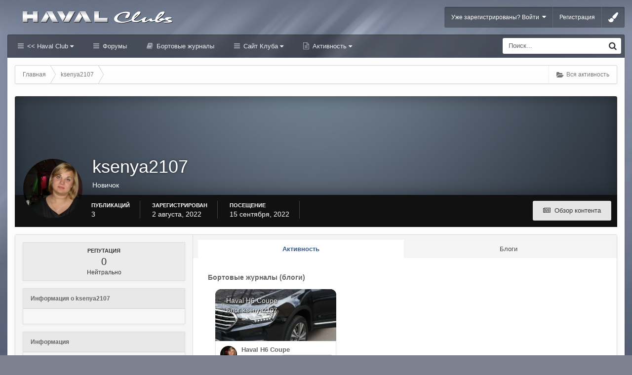

--- FILE ---
content_type: text/html;charset=UTF-8
request_url: https://haval-clubs.ru/profile/10533-ksenya2107/
body_size: 15186
content:
<!DOCTYPE html><html lang="ru-RU" dir="ltr" class="ipsfocus_backgroundPicker"><head><title>ksenya2107 - Хавал Клуб Форум | Haval Club (Хавейл)</title>
<!--[if lt IE 9]>
			<link rel="stylesheet" type="text/css" href="https://haval-clubs.ru/uploads/css_built_10/5e61784858ad3c11f00b5706d12afe52_ie8.css.953e602793d862c611c3eff18b9cddb3.css">
		    <script src="//haval-clubs.ru/applications/core/interface/html5shiv/html5shiv.js"></script>
		<![endif]-->
		
<meta charset="utf-8">

	<meta name="viewport" content="width=device-width, initial-scale=1">


	<meta property="og:image" content="https://haval-clubs.ru/uploads/monthly_2022_02/club_logo-500_22.jpg.ad7ec54d805d177156f1b4632a023344.jpg">


	
		
			
				<meta property="og:site_name" content="Хавал Клуб Форум | Haval Club (Хавейл)">
			
		
	

	
		
			
				<meta property="og:locale" content="ru_RU">
			
		
	

<meta name="theme-color" content="#123456">

<link rel="alternate" type="application/rss+xml" title="Haval Клуб" href="https://haval-clubs.ru/rss/1-haval-klub.xml/" /><link rel="alternate" type="application/rss+xml" title="Блоги Haval Club" href="https://haval-clubs.ru/rss/2-blogi-haval-club.xml/" /><link rel="alternate" type="application/rss+xml" title="Блоги Haval F7" href="https://haval-clubs.ru/rss/3-blogi-haval-f7.xml/" />

		

	<link rel='stylesheet' href='https://haval-clubs.ru/uploads/css_built_10/341e4a57816af3ba440d891ca87450ff_framework.css.71e9c82c3785a26f23f6a4f3a3532335.css?v=1f327904a2' media='all'>

	<link rel='stylesheet' href='https://haval-clubs.ru/uploads/css_built_10/05e81b71abe4f22d6eb8d1a929494829_responsive.css.bef49a4779ece5ff6d2858c70fac037c.css?v=1f327904a2' media='all'>

	<link rel='stylesheet' href='https://haval-clubs.ru/uploads/css_built_10/20446cf2d164adcc029377cb04d43d17_flags.css.59b7d35b4ec00a4fe8d6aba4e4df5abf.css?v=1f327904a2' media='all'>

	<link rel='stylesheet' href='https://haval-clubs.ru/uploads/css_built_10/90eb5adf50a8c640f633d47fd7eb1778_core.css.986b465b1a3e0b4e38e5c793e41c70df.css?v=1f327904a2' media='all'>

	<link rel='stylesheet' href='https://haval-clubs.ru/uploads/css_built_10/5a0da001ccc2200dc5625c3f3934497d_core_responsive.css.f733a66b1ebf7467f95f91e00d4dcfc0.css?v=1f327904a2' media='all'>

	<link rel='stylesheet' href='https://haval-clubs.ru/uploads/css_built_10/ffdbd8340d5c38a97b780eeb2549bc3f_profiles.css.2e416780b4ce561bc67df94ab20d9870.css?v=1f327904a2' media='all'>

	<link rel='stylesheet' href='https://haval-clubs.ru/uploads/css_built_10/f2ef08fd7eaff94a9763df0d2e2aaa1f_streams.css.203ed604c1e805c77f21c50673054705.css?v=1f327904a2' media='all'>

	<link rel='stylesheet' href='https://haval-clubs.ru/uploads/css_built_10/9be4fe0d9dd3ee2160f368f53374cd3f_leaderboard.css.001524d75efd7a60bb4ef52946c2c8f3.css?v=1f327904a2' media='all'>

	<link rel='stylesheet' href='https://haval-clubs.ru/uploads/css_built_10/125515e1b6f230e3adf3a20c594b0cea_profiles_responsive.css.31818b414174ca9dac7d5f63b8d93453.css?v=1f327904a2' media='all'>

	<link rel='stylesheet' href='https://haval-clubs.ru/uploads/css_built_10/1c5774fd2115e828e55b29f2e9ffe285_blog.css.a22f5f9d2033928beacc3bcb4c406aac.css?v=1f327904a2' media='all'>




<link rel='stylesheet' href='https://haval-clubs.ru/uploads/css_built_10/258adbb6e4f3e83cd3b355f84e3fa002_custom.css.313cfaf03d00b9fea8b0400775d45ea8.css?v=1f327904a2' media='all'>



<link href='https://fonts.googleapis.com/css?family=Open+Sans:400,300&subset=latin,cyrillic' rel='stylesheet' type='text/css'>
		
		<style type="text/css" id="styleBackground"></style>
		
		

	<script type='text/javascript'>
		var ipsDebug = false;		
	
		var CKEDITOR_BASEPATH = '//haval-clubs.ru/applications/core/interface/ckeditor/ckeditor/';
	
		var ipsSettings = {
			
			
			cookie_path: "/",
			
			cookie_prefix: "ips4_",
			
			
			cookie_ssl: true,
			
			imgURL: "",
			baseURL: "//haval-clubs.ru/",
			jsURL: "//haval-clubs.ru/applications/core/interface/js/js.php",
			csrfKey: "0884f15ea82c287c0725bf015a4b6979",
			antiCache: "1f327904a2",
			disableNotificationSounds: false,
			useCompiledFiles: true,
			links_external: 1,
			memberID: 0,
			analyticsProvider: "none",
			
		};
	</script>



<script type='text/javascript' src='https://haval-clubs.ru/uploads/javascript_global/root_library.js.bc1b6b29d0993c391a9aa99b3b61f57f.js?v=1f327904a2' data-ips></script>


<script type='text/javascript' src='https://haval-clubs.ru/uploads/javascript_global/root_js_lang_2.js.28f15946639704b63c8a613a24e809e5.js?v=1f327904a2' data-ips></script>


<script type='text/javascript' src='https://haval-clubs.ru/uploads/javascript_global/root_framework.js.75db92ab69d6d1910817b00a9e200171.js?v=1f327904a2' data-ips></script>


<script type='text/javascript' src='https://haval-clubs.ru/uploads/javascript_core/global_global_core.js.b36de1b462d6cde0a240b9a5389be3ce.js?v=1f327904a2' data-ips></script>


<script type='text/javascript' src='https://haval-clubs.ru/uploads/javascript_core/plugins_plugins.js.c0ff718b0843d325f4c0b7455439a9b7.js?v=1f327904a2' data-ips></script>


<script type='text/javascript' src='https://haval-clubs.ru/uploads/javascript_global/root_front.js.8dec2db897651ef78340016399deefa6.js?v=1f327904a2' data-ips></script>


<script type='text/javascript' src='https://haval-clubs.ru/uploads/javascript_core/front_front_profile.js.e56635586bea0a57da57c64930ca8baa.js?v=1f327904a2' data-ips></script>


<script type='text/javascript' src='https://haval-clubs.ru/uploads/javascript_core/front_front_statuses.js.4e0344d82dca744c41872ead5c44c9bb.js?v=1f327904a2' data-ips></script>


<script type='text/javascript' src='https://haval-clubs.ru/uploads/javascript_core/front_front_core.js.ecc231ca5a526be244a7b9c69c1d013b.js?v=1f327904a2' data-ips></script>


<script type='text/javascript' src='https://haval-clubs.ru/uploads/javascript_core/front_app.js.e6c2af8aa23915899b04e980dd737872.js?v=1f327904a2' data-ips></script>


<script type='text/javascript' src='https://haval-clubs.ru/uploads/javascript_global/root_map.js.daee0ccbea09ac6e8dbecd75ea0416c9.js?v=1f327904a2' data-ips></script>



	<script type='text/javascript'>
		
			ips.setSetting( 'date_format', jQuery.parseJSON('"dd.mm.yy"') );
		
			ips.setSetting( 'date_first_day', jQuery.parseJSON('0') );
		
			ips.setSetting( 'remote_image_proxy', jQuery.parseJSON('0') );
		
			ips.setSetting( 'ipb_url_filter_option', jQuery.parseJSON('"black"') );
		
			ips.setSetting( 'url_filter_any_action', jQuery.parseJSON('"allow"') );
		
			ips.setSetting( 'bypass_profanity', jQuery.parseJSON('0') );
		
			ips.setSetting( 'minimizeQuote_size', jQuery.parseJSON('3') );
		
			ips.setSetting( 'minimizeQuote_showFirstAppear', jQuery.parseJSON('0') );
		
		
	</script>




<script type='text/javascript'>


    var backgroundCookie = ips.utils.cookie.get( 'uniform_ifbg_class' );
    if ( ( backgroundCookie != null ))	{
        $("html").addClass('' + backgroundCookie + '');
    }
    else{
        $("html").addClass('ipsfocus_bg1');
    }


$(document).ready(function(){


function debounce(func, wait, immediate) {
	var timeout;
	return function() {
		var context = this, args = arguments;
		var later = function() {
			timeout = null;
			if (!immediate) func.apply(context, args);
		};
		var callNow = immediate && !timeout;
		clearTimeout(timeout);
		timeout = setTimeout(later, wait);
		if (callNow) func.apply(context, args);
	};
};

var detectDevice = function(){
	var grabPageWidth = $('body').css('min-width');
	return parseFloat(grabPageWidth, 10);
}
detectDevice();
/*
	Desktop = 30
	Tablet = 20
	Mobile = 10
*/


// Relocate search bar
var relocateSearch = function(){
	if (detectDevice() > 25){
		$("#elSearch").prependTo("#searchWrap");
	} else {
		$("#elSearch").prependTo("#respSearch");
	}
}
relocateSearch();


var resizeWindow = function(){
    var wClasses = "wDesktop wTablet wMobile"
	if(detectDevice() === 30){
		$("body").removeClass(wClasses).addClass("wDesktop");
	} else if(detectDevice() === 20){
		$("body").removeClass(wClasses).addClass("wTablet");
	} else {
		$("body").removeClass(wClasses).addClass("wMobile");
	}
}
resizeWindow();


// Bug fix: The resize event is triggered when tablets and mobiles are scrolled, breaking the search bar in Android and Chrome
var cachedDevice = detectDevice();

// Run width functions after 1000ms pause
$(window).resize(debounce(function(){
	var newDevice = detectDevice();
    if(newDevice !== cachedDevice){
        
        resizeWindow();
        relocateSearch();
        
        cachedDevice = newDevice;
    }
}, 1000));
	

// Hide post controls as a guest to prevent empty bar
$(".cPost .ipsComment_controls li.ipsHide:only-child").parent().hide();

// Hide gallery descriptions if they don't exist
if ($('.galleryDescription .ipsType_richText').is(':empty')){
    $(".galleryDescription").hide();
}

// Hide empty divs in ipsPageHeader to prevent unnecessary margins
$('.ipsPageHeader .ipsSpacer_top').each(function(){
    if(!/[\S]/.test($(this).html())) { 
        $(this).hide();
    }
});
      
      
// Toggle class
$('[data-toggleClass]').on( "click", function(event) {
    event.preventDefault();
    var toggleClass = $(this).attr('data-toggleClass');
    $('html').toggleClass(toggleClass);
});


/* Navigation */            
function ipsfocusNavigation() {
	
	var navwidth = 0;
	var morewidth = $('.ipsNavBar_primary .focusNav_more').outerWidth(true);
	$('.ipsNavBar_primary > ul > li:not(.focusNav_more)').each(function() {
		navwidth += $(this).outerWidth( true );
	});
	var availablespace = $('.ipsNavBar_primary').outerWidth(true) - morewidth;
	if (availablespace > 0 && navwidth > availablespace) {
		var lastItem = $('.ipsNavBar_primary > ul > li:not(.focusNav_more)').last();
		lastItem.attr('data-width', lastItem.outerWidth(true));
		lastItem.prependTo($('.ipsNavBar_primary .focusNav_more > ul'));
		ipsfocusNavigation();
	} else {
		var firstMoreElement = $('.ipsNavBar_primary li.focusNav_more li').first();
		if (navwidth + firstMoreElement.data('width') < availablespace) {
			firstMoreElement.insertBefore($('.ipsNavBar_primary .focusNav_more'));
		}
	}
	
	if ($('.focusNav_more li').length > 0) {
		$('.focusNav_more').css('display','inline-block');
	} else {
		$('.focusNav_more').css('display','none');
	}
	
}

$(window).on('load',function(){
	$(".navAlign").removeClass("hiddenLinks");
  	ipsfocusNavigation();
});
 
$(window).on('resize',function(){
	ipsfocusNavigation();
});

// Make hover navigation work with touch devices

// http://osvaldas.info/drop-down-navigation-responsive-and-touch-friendly
;(function(e,t,n,r){e.fn.doubleTapToGo=function(r){if(!("ontouchstart"in t)&&!navigator.msMaxTouchPoints&&!navigator.userAgent.toLowerCase().match(/windows phone os 7/i))return false;this.each(function(){var t=false;e(this).on("click",function(n){var r=e(this);if(r[0]!=t[0]){n.preventDefault();t=r}});e(n).on("click touchstart MSPointerDown",function(n){var r=true,i=e(n.target).parents();for(var s=0;s<i.length;s++)if(i[s]==t[0])r=false;if(r)t=false})});return this}})(jQuery,window,document);

$('.ipsNavBar_primary > ul > li:has(ul)').doubleTapToGo();
  



    $(".ipsfocus_toggleBgPicker").click(function( event ) {
        event.preventDefault();
        $("#ipsf_pickerWrap").slideToggle();
    });

    $("#ipsf_picker span").click(function(){
        var backgroundClass = $(this).attr("data-backgroundClass");
        $("html").removeClass("ipsfocus_bg1 ipsfocus_bg2 ipsfocus_bg3 ipsfocus_bg4 ipsfocus_bg5 ipsfocus_bg6").addClass(backgroundClass);

        ips.utils.cookie.set( 'uniform_ifbg_class', '' + backgroundClass + '', true );

    });




 

 
});
</script>
      	<script type="text/javascript" src="/applications/club/interface/core.front.club.posting.js" data-ips></script><script type="text/javascript" src="/applications/club/interface/core.front.club.invisioncomments.js" data-ips></script><script type="text/javascript" src="/applications/club/interface/core.front.club.insertnick.js" data-ips></script><script type="text/javascript" src="/applications/club/interface/core.front.clubs.loading.js" data-ips></script>
		

	<link rel='shortcut icon' href='https://haval-clubs.ru/uploads/monthly_2020_01/favicon.ico.32e91040096ac2c6ccfc844cba0a4c7e.ico'>

      <script>
    window.ao_subid = "chery";
</script><script src="//js.mamydirect.com/js/?h=R92a7Yi1" type="text/javascript" async></script></head>
	

	<body class="ipsApp ipsApp_front ipsJS_none ipsClearfix    ipsfocus_guest" data-controller="core.front.core.app,plugins.minimizequote"  data-message=""  data-pageapp="core" data-pagelocation="front" data-pagemodule="members"  data-pagecontroller="profile" itemscope itemtype="http://schema.org/WebSite">
 <meta itemprop="url" content="https://haval-clubs.ru/">
<a href="#elContent" class="ipsHide" title="Перейти к основному содержанию на этой странице" accesskey="m">Перейти к содержанию</a>

		<div id="ipsLayout_header" class="ipsClearfix">
			
<ul id='elMobileNav' class='ipsList_inline ipsResponsive_hideDesktop ipsResponsive_block' data-controller='core.front.core.mobileNav' data-default="all">
	
		
			<li id='elMobileBreadcrumb'>
				<a href='https://haval-clubs.ru/'>
					<span>Главная</span>
				</a>
			</li>
		
	
    
	
    
        <li>
            <a href='#' class='ipsfocus_toggleBgPicker'>
                <i class='fa fa-paint-brush'></i>
            </a>
        </li>
    
	
	<li >
		<a data-action="defaultStream" class='ipsType_light'  href='https://haval-clubs.ru/discover/'><i class='icon-newspaper'></i></a>
	</li>
	
		<li class='ipsJS_show'>
			<a href='https://haval-clubs.ru/search/' data-action="mobileSearch"><i class='fa fa-search'></i></a>
		</li>
	
	<li data-ipsDrawer data-ipsDrawer-drawerElem='#elMobileDrawer'>
		<a href='#'>
			
			
				
			
			
			
			<i class='fa fa-navicon'></i>
		</a>
	</li>
</ul>
			<div id="respSearch"></div>
			
			<div class="ipsLayout_container ipsClearfix">
				<header id="header" class="ipsClearfix">
					


	

	
	
		<a href='https://haval-clubs.ru/' id='elLogo' accesskey='1' class='logo'><img src="https://haval-clubs.ru/uploads/monthly_2024_04/haval_logo_2024_.png.08e2b6419f689d639240f83cbef267e9.png" alt='Хавал Клуб Форум | Haval Club (Хавейл)' /></a>
	
	


					

	<ul id="elUserNav" class="ipsList_inline cSignedOut ipsClearfix">
	


	<li class='cUserNav_icon ipsHide' id='elCart_container'></li>
	<li class='elUserNav_sep ipsHide' id='elCart_sep'></li>

<li id="elSignInLink">
			
				<a href="https://haval-clubs.ru/login/" data-ipsmenu-closeonclick="false" data-ipsmenu id="elUserSignIn">
					Уже зарегистрированы? Войти  <i class="fa fa-caret-down"></i>
				</a>
			
			
<div id='elUserSignIn_menu' class='ipsMenu ipsMenu_auto ipsHide'>
	<div data-role="loginForm">
		
			<div class='ipsColumns ipsColumns_noSpacing'>
				<div class='ipsColumn ipsColumn_wide' id='elUserSignIn_internal'>
		
		
			
				
<form accept-charset='utf-8' class="ipsPad ipsForm ipsForm_vertical" method='post' action='https://haval-clubs.ru/login/' data-ipsValidation novalidate>
	<input type="hidden" name="login__standard_submitted" value="1">
	
		<input type="hidden" name="csrfKey" value="0884f15ea82c287c0725bf015a4b6979">
	
	<h4 class="ipsType_sectionHead">Войти</h4>
	<br><br>
	<ul class='ipsList_reset'>
		
			
				
					<li class="ipsFieldRow ipsFieldRow_noLabel ipsFieldRow_fullWidth">
						<input type="text" required placeholder="Отображаемое имя или  email адрес" name='auth' id='auth'>
					</li>
				
			
				
					<li class="ipsFieldRow ipsFieldRow_noLabel ipsFieldRow_fullWidth">
						<input type="password" required placeholder="Пароль" name='password' id='password'>
					</li>
				
			
				
					
<li class='ipsFieldRow ipsFieldRow_checkbox ipsClearfix ' id="9c7ffa65f11c317804907d1e35f70d9d">
	
		
		
<input type="hidden" name="remember_me" value="0">
<span class='ipsCustomInput'>
	<input
		type='checkbox'
		role='checkbox'
		name='remember_me_checkbox'
		value='1'
		id="check_9c7ffa65f11c317804907d1e35f70d9d"
		data-toggle-id="9c7ffa65f11c317804907d1e35f70d9d"
		checked aria-checked='true'
		
		
		
		
		
		
	>
	
	<span></span>
</span>


		
		<div class='ipsFieldRow_content'>
			<label class='ipsFieldRow_label' for='check_9c7ffa65f11c317804907d1e35f70d9d'>Запомнить </label>
			


<span class='ipsFieldRow_desc'>
	Не рекомендуется для компьютеров с общим доступом
</span>
			
			
		</div>
	
</li>
				
			
		
		<li class="ipsFieldRow ipsFieldRow_fullWidth">
			<br>
			<button type="submit" class="ipsButton ipsButton_primary ipsButton_small" id="elSignIn_submit">Войти</button>
			<br>
			<p class="ipsType_right ipsType_small">
				<a href='https://haval-clubs.ru/lostpassword/' data-ipsDialog data-ipsDialog-title='Забыли пароль?'>Забыли пароль?</a>
			</p>
		</li>
	</ul>
</form>
			
		
			
		
		
				</div>
				<div class='ipsColumn ipsColumn_wide'>
					<div class='ipsPad' id='elUserSignIn_external'>
						<div class='ipsAreaBackground_light ipsPad_half'>
							<p class='ipsType_reset ipsType_small ipsType_center'><strong>Или войти с помощью одного из сервисов</strong></p>
							<br>
							
								
							
								
									<div class='ipsPad_half ipsType_center'>
										
<a href='https://oauth.vk.com/authorize?client_id=8008628&amp;scope=email&amp;redirect_uri=https%3A%2F%2Fhaval-clubs.ru%2Fapplications%2Fcore%2Finterface%2Fvkontakte%2Fauth.php&amp;state=front-0884f15ea82c287c0725bf015a4b6979&amp;response_type=code' class='ipsButton ipsButton_verySmall ipsButton_fullWidth ipsSocial ipsSocial_vk' style="background-color:#56789C;">
	<span class='ipsSocial_icon'><i class='fa fa-vk'></i></span>
	<span class='ipsSocial_text'>Войти через Вконтакте</span>
</a>
									</div>
								
							
						</div>
					</div>
				</div>
			</div>
		
	</div>
</div>
		</li>
		
			<li>
				<a href="https://haval-clubs.ru/register/" id="elRegisterButton">
					Регистрация
				</a>
			</li>
		
		
        
            <li class="cUserNav_icon">
                <a href="#" class="ipsfocus_toggleBgPicker" data-ipstooltip title="Change background image">
                    <i class="fa fa-paint-brush"></i>
                </a>
            </li>
        
	</ul>

                </header><div id="navBar" class="ipsClearfix">
					
<div class='navAlign'>

	<nav class='ipsLayout_container resetWidth'>
		<div class='ipsNavBar_primary hiddenLinks  ipsClearfix'>
			<ul data-role="primaryNavBar" class='ipsResponsive_showDesktop ipsResponsive_block'>
				

	
		
		
		<li  id='elNavSecondary_1' data-role="navBarItem" data-navApp="core" data-navExt="CustomItem" data-navTitle="<< Haval Club">
			
			
				<a href="http://haval-clubs.ru"  data-navItem-id="1"  data-hover=''>
					<< Haval Club <i class="fa fa-caret-down"></i>
				</a>
			
			
				<ul class='ipsNavBar_secondary ipsHide' data-role='secondaryNavBar'>
					

	
		
		
		<li  id='elNavSecondary_8' data-role="navBarItem" data-navApp="cms" data-navExt="Pages" data-navTitle="Главная">
			
			
				<a href="https://haval-clubs.ru"  data-navItem-id="8"  >
					Главная
				</a>
			
			
		</li>
	

	
		
		
		<li  id='elNavSecondary_34' data-role="navBarItem" data-navApp="cms" data-navExt="Pages" data-navTitle="Новости и статьи">
			
			
				<a href="https://haval-clubs.ru/novosti_haval/"  data-navItem-id="34"  >
					Новости и статьи
				</a>
			
			
		</li>
	

	
		
		
		<li  id='elNavSecondary_31' data-role="navBarItem" data-navApp="core" data-navExt="OnlineUsers" data-navTitle="Пользователи онлайн">
			
			
				<a href="https://haval-clubs.ru/online/"  data-navItem-id="31"  >
					Пользователи онлайн
				</a>
			
			
		</li>
	

	

					<li class='ipsHide' id='elNavigationMore_1' data-role='navMore'>
						<a href='#' data-ipsMenu data-ipsMenu-appendTo='#elNavigationMore_1' id='elNavigationMore_1_dropdown'>Больше <i class='fa fa-caret-down'></i></a>
						<ul class='ipsHide ipsMenu ipsMenu_auto' id='elNavigationMore_1_dropdown_menu' data-role='moreDropdown'></ul>
					</li>
				</ul>
			
		</li>
	

	
		
		
		<li  id='elNavSecondary_10' data-role="navBarItem" data-navApp="forums" data-navExt="Forums" data-navTitle="Форумы">
			
			
				<a href="https://haval-clubs.ru/forums/"  data-navItem-id="10"  >
					Форумы
				</a>
			
			
		</li>
	

	
		
		
		<li  id='elNavSecondary_9' data-role="navBarItem" data-navApp="core" data-navExt="CustomItem" data-navTitle="Бортовые журналы">
			
			
				<a href="https://haval-clubs.ru/blogs/"  data-navItem-id="9"  >
					Бортовые журналы
				</a>
			
			
		</li>
	

	
		
		
		<li  id='elNavSecondary_33' data-role="navBarItem" data-navApp="cms" data-navExt="Pages" data-navTitle="Сайт Клуба">
			
			
				<a href="https://haval-clubs.ru/haval-club/"  data-navItem-id="33"  data-hover=''>
					Сайт Клуба <i class="fa fa-caret-down"></i>
				</a>
			
			
				<ul class='ipsNavBar_secondary ipsHide' data-role='secondaryNavBar'>
					

	
		
		
		<li  id='elNavSecondary_11' data-role="navBarItem" data-navApp="gallery" data-navExt="Gallery" data-navTitle="Галерея">
			
			
				<a href="https://haval-clubs.ru/gallery/"  data-navItem-id="11"  >
					Галерея
				</a>
			
			
		</li>
	

	
		
		
		<li  id='elNavSecondary_12' data-role="navBarItem" data-navApp="downloads" data-navExt="Downloads" data-navTitle="Загрузки">
			
			
				<a href="https://haval-clubs.ru/files/"  data-navItem-id="12"  >
					Загрузки
				</a>
			
			
		</li>
	

	

	
		
		
		<li  id='elNavSecondary_30' data-role="navBarItem" data-navApp="core" data-navExt="StaffDirectory" data-navTitle="Модераторы">
			
			
				<a href="https://haval-clubs.ru/staff/"  data-navItem-id="30"  >
					Модераторы
				</a>
			
			
		</li>
	

					<li class='ipsHide' id='elNavigationMore_33' data-role='navMore'>
						<a href='#' data-ipsMenu data-ipsMenu-appendTo='#elNavigationMore_33' id='elNavigationMore_33_dropdown'>Больше <i class='fa fa-caret-down'></i></a>
						<ul class='ipsHide ipsMenu ipsMenu_auto' id='elNavigationMore_33_dropdown_menu' data-role='moreDropdown'></ul>
					</li>
				</ul>
			
		</li>
	

	
		
		
		<li  id='elNavSecondary_2' data-role="navBarItem" data-navApp="core" data-navExt="CustomItem" data-navTitle="Активность">
			
			
				<a href="https://haval-clubs.ru/discover/"  data-navItem-id="2"  data-hover=''>
					Активность <i class="fa fa-caret-down"></i>
				</a>
			
			
				<ul class='ipsNavBar_secondary ipsHide' data-role='secondaryNavBar'>
					

	
		
		
		<li  id='elNavSecondary_3' data-role="navBarItem" data-navApp="core" data-navExt="AllActivity" data-navTitle="Вся активность">
			
			
				<a href="https://haval-clubs.ru/discover/"  data-navItem-id="3"  >
					Вся активность
				</a>
			
			
		</li>
	

	

	

	

	
		
		
		<li  id='elNavSecondary_7' data-role="navBarItem" data-navApp="core" data-navExt="Search" data-navTitle="Поиск">
			
			
				<a href="https://haval-clubs.ru/search/"  data-navItem-id="7"  >
					Поиск
				</a>
			
			
		</li>
	

					<li class='ipsHide' id='elNavigationMore_2' data-role='navMore'>
						<a href='#' data-ipsMenu data-ipsMenu-appendTo='#elNavigationMore_2' id='elNavigationMore_2_dropdown'>Больше <i class='fa fa-caret-down'></i></a>
						<ul class='ipsHide ipsMenu ipsMenu_auto' id='elNavigationMore_2_dropdown_menu' data-role='moreDropdown'></ul>
					</li>
				</ul>
			
		</li>
	

	

              	<li class="focusNav_more focusNav_hidden">
                	<a href="#"> Больше <i class="fa fa-caret-down"></i></a>
                	<ul class='ipsNavBar_secondary'></ul>
                </li>
			</ul>
		</div>
	</nav>

</div>
                	

	<div id='searchWrap'>
		<div id='elSearch' data-controller='core.front.core.quickSearch' itemprop="potentialAction" itemscope itemtype="http://schema.org/SearchAction" data-default="all">
			<form accept-charset='utf-8' action='https://haval-clubs.ru/search/' method='post'>
				<meta itemprop="target" content="https://haval-clubs.ru/search/?q={q}">
				<a href='#' id='elSearchFilter' data-ipsMenu data-ipsMenu-selectable='radio' data-ipsMenu-appendTo='#elSearch' class="ipsHide">
					<span data-role='searchingIn'>
						
                            
                            Весь контент
                        
					</span>
					<i class='fa fa-caret-down'></i>
				</a>
              	<input type="hidden" name="type" value="all" data-role="searchFilter">
				<ul id='elSearchFilter_menu' class='ipsMenu ipsMenu_selectable ipsMenu_narrow ipsHide'>
					<li class='ipsMenu_item ipsMenu_itemChecked' data-ipsMenuValue='all'>
						<a href='https://haval-clubs.ru/index.php?app=core&amp;module=search&amp;controller=search&amp;csrfKey=0884f15ea82c287c0725bf015a4b6979' title='Весь контент'>Весь контент</a>
					</li>
					<li class='ipsMenu_sep'><hr></li>
					
					<li data-role='globalSearchMenuOptions'></li>
					<li class='ipsMenu_item ipsMenu_itemNonSelect'>
						<a href='https://haval-clubs.ru/search/' accesskey='4'><i class='fa fa-cog'></i> Расширенный поиск</a>
					</li>
				</ul>
				<input type='search' id='elSearchField' placeholder='Поиск...' name='q' itemprop="query-input">
				<button type='submit'><i class='fa fa-search'></i></button>
			</form>
		</div>
	</div>


            	</div>
			</div>
			
		</div>
		
		<main role="main" id="ipsLayout_body" class="ipsLayout_container"><div id="ipsLayout_contentArea">
				<div class="preContentPadding">
                    
<div id='ipsf_pickerWrap'>
	<div id='ipsf_picker' class='ipsClearfix'>
	    <span data-backgroundClass='ipsfocus_bg1' style='background-color: #7d8291; background-image: url(https://haval-clubs.ru/uploads/monthly_2020_01/fon_01.jpg.60db67ffe0b2efe9f020e5ad80f53d6e.jpg); background-position: 50% 0%; background-size: cover'></span>
		<span data-backgroundClass='ipsfocus_bg2' style='background-color: #697885; background-image: url(https://haval-clubs.ru/uploads/monthly_2020_01/fon_gac_016.jpg.ffeeecd24e39dd4f4cbd2a081d422d97.jpg); background-position: 50% 0%; background-size: cover'></span>
    	<span data-backgroundClass='ipsfocus_bg3' style='background-color: #b3bac4; background-image: url(https://haval-clubs.ru/uploads/monthly_2020_01/fon_01.jpg.a2a116a80f2f94b53247586fc1ab238d.jpg); background-position: 50% 0%; background-size: cover'></span>
	    <span data-backgroundClass='ipsfocus_bg4' style='background-color: #79818f; background-image: url(https://haval-clubs.ru/uploads/monthly_2020_01/fon_02_.jpg.1b1da9c44d80e1c29f6f2008c3120f50.jpg); background-position: 50% 0%; background-size: auto'></span>
      	<span data-backgroundClass='ipsfocus_bg5' style='background-color: #2b2b2b;  background-position: 50% 0%; background-size: auto'></span>
      	<span data-backgroundClass='ipsfocus_bg6' style='background-color: #1c1c1c;  background-position: 50% 0%; background-size: auto'></span>
	</div>
</div>
                    <!-- Breadcrumbs -->
                    <div class="ipsfocus_breadcrumbWrap ipsClearfix">
                    	
                    	
<nav class='ipsBreadcrumb ipsBreadcrumb_top ipsFaded_withHover'>
	

	<ul class='ipsList_inline ipsPos_right'>
		
		<li >
			<a data-action="defaultStream" class='ipsType_light '  href='https://haval-clubs.ru/discover/'><i class='icon-newspaper'></i> <span>Вся активность</span></a>
		</li>
		
	</ul>

	<ul itemscope itemtype="http://schema.org/BreadcrumbList">
		<li  itemprop="itemListElement" itemscope itemtype="http://schema.org/ListItem">
			<a title="Главная" href='https://haval-clubs.ru/' itemscope itemtype="http://schema.org/Thing" itemprop="item">
				<span itemprop="name"><i class='fa fa-home'></i> Главная <i class='fa fa-angle-right'></i></span>
			</a>
			<meta itemprop="position" content="1">
		</li>
		
		
			<li  itemprop="itemListElement" itemscope itemtype="http://schema.org/ListItem">
				
					<a href='https://haval-clubs.ru/profile/10533-ksenya2107/' itemscope itemtype="http://schema.org/Thing" itemprop="item">
						<span itemprop="name">ksenya2107 </span>
					</a>
				
				<meta itemprop="position" content="2">
			</li>
			
		
	</ul>
</nav>
                    </div>
					
                    
                    
            	</div>
				<div id="ipsLayout_contentWrapper">
					
					<div id="ipsLayout_mainArea">
						<a id="elContent"></a>
						
						

						


						
						
						

	<div class='cWidgetContainer '  data-role='widgetReceiver' data-orientation='horizontal' data-widgetArea='header'>
		<ul class='ipsList_reset'>
			
				
					
					<li class='ipsWidget ipsWidget_horizontal ipsBox ipsWidgetHide ipsHide' data-blockID='app_core_announcements_announcements' data-blockConfig="true" data-blockTitle="Объявления" data-controller='core.front.widgets.block'></li>
				
			
		</ul>
	</div>

						

<!-- When altering this template be sure to also check for similar in the hovercard -->
<div data-controller="core.front.profile.main">
	

<header data-role="profileHeader">
	<div class='ipsPageHead_special ' id='elProfileHeader' data-controller='core.front.core.coverPhoto' data-url="https://haval-clubs.ru/profile/10533-ksenya2107/?csrfKey=0884f15ea82c287c0725bf015a4b6979" data-coverOffset='0'>
		
		
		<div class='ipsColumns ipsColumns_collapsePhone' data-hideOnCoverEdit>
			<div class='ipsColumn ipsColumn_fixed ipsColumn_narrow ipsPos_center' id='elProfilePhoto'>
				
					<a href="https://haval-clubs.ru/uploads/monthly_2022_08/Screenshot_20220802_150403.jpg.1fcd5ad84c451f2a01a4ff80e8c831f2.jpg" data-ipsLightbox class='ipsUserPhoto ipsUserPhoto_xlarge'>					
						<img src='https://haval-clubs.ru/uploads/monthly_2022_08/Screenshot_20220802_150403.thumb.jpg.581a5c56a69ac353f93ad7c39f66a843.jpg' alt=''>
					</a>
				
				
			</div>
			<div class='ipsColumn ipsColumn_fluid'>
				<div class='ipsPos_left ipsPad cProfileHeader_name'>
					<h1 class='ipsType_reset'>
						ksenya2107
					</h1>
					
					<span>Новичок</span>
				</div>
				
					<ul class='ipsList_inline ipsPad ipsResponsive_hidePhone ipsResponsive_block'>
						
							
							<li>

<div data-followApp='core' data-followArea='member' data-followID='10533'  data-controller='core.front.core.followButton'>
	
		

	
</div></li>
						
						
					</ul>
				
			</div>
		</div>
	</div>

	<div class='ipsGrid ipsAreaBackground ipsPad ipsResponsive_showPhone ipsResponsive_block'>
		
		
		

		
		
		<div data-role='switchView' class='ipsGrid_span12'>
			<div data-action="goToProfile" data-type='phone' class='ipsHide'>
				<a href='https://haval-clubs.ru/profile/10533-ksenya2107/' class='ipsButton ipsButton_light ipsButton_small ipsButton_fullWidth' title="Профиль ksenya2107"><i class='fa fa-user'></i></a>
			</div>
			<div data-action="browseContent" data-type='phone' class=''>
				<a href="https://haval-clubs.ru/profile/10533-ksenya2107/content/" class='ipsButton ipsButton_alternate ipsButton_small ipsButton_fullWidth'  title="Контент ksenya2107"><i class='fa fa-newspaper-o'></i></a>
			</div>
		</div>
	</div>

	<div id='elProfileStats' class='ipsClearfix'>
		<div data-role='switchView' class='ipsResponsive_hidePhone ipsResponsive_block'>
			<a href='https://haval-clubs.ru/profile/10533-ksenya2107/' class='ipsButton ipsButton_veryLight ipsButton_medium ipsPos_right ipsHide' data-action="goToProfile" data-type='full' title="Профиль ksenya2107"><i class='fa fa-user'></i> <span class='ipsResponsive_showDesktop ipsResponsive_inline'>&nbsp;Профиль</span></a>
			<a href="https://haval-clubs.ru/profile/10533-ksenya2107/content/" class='ipsButton ipsButton_light ipsButton_medium ipsPos_right ' data-action="browseContent" data-type='full' title="Контент ksenya2107"><i class='fa fa-newspaper-o'></i> <span class='ipsResponsive_showDesktop ipsResponsive_inline'>&nbsp;Обзор контента</span></a>
		</div>
		<ul class='ipsList_inline ipsPos_left'>
			<li>
				<h4 class='ipsType_minorHeading'>Публикаций</h4>
				3
			</li>
			<li>
				<h4 class='ipsType_minorHeading'>Зарегистрирован</h4>
				<time datetime='2022-08-02T11:15:52Z' title='02.08.2022 11:15 ' data-short='3 г'>2 августа, 2022</time>
			</li>
			<li>
				<h4 class='ipsType_minorHeading'>Посещение</h4>
				<span>
					 <time datetime='2022-09-15T08:20:31Z' title='15.09.2022 08:20 ' data-short='3 г'>15 сентября, 2022</time>
				</span>
			</li>
			
		</ul>
	</div>
</header>
	<div data-role="profileContent" class="ipsSpacer_top">


		<div class="ipsBox ipsColumns ipsColumns_noSpacing ipsColumns_collapseTablet" data-controller="core.front.profile.body">
			<div class="ipsColumn ipsColumn_fixed ipsColumn_veryWide ipsAreaBackground_light" id="elProfileInfoColumn">
				<div class="ipsAreaBackground_light ipsPad">
<div class="ipsResponsive_hideTablet ipsResponsive_hideDesktop">








	
	
	



<h3 class='ipsType_reset ipsWidget_title'>Бортовые журналы (блоги)</h3>
<div class='ipsGrid ipsGrid_collapsePhone ipsPad blogsGrid'>
	
	

		<div class='ipsGrid_span4 ipsSpacer_bottom'>
			
          	<div class='blogsCover' style="">
              <a href="https://haval-clubs.ru/blogs/blog/283-haval-h6-coupe/" class='coverLink'>
                
<div class='ipsPageHead_special ipsCoverPhoto' data-controller='core.front.core.coverPhoto' data-url="https://haval-clubs.ru/blogs/blog/283-haval-h6-coupe/?csrfKey=0884f15ea82c287c0725bf015a4b6979" data-coverOffset='541'>
	
		<div class='ipsCoverPhoto_container'>
			<img src='https://haval-clubs.ru/uploads/monthly_2022_08/Screenshot_20220802_145806_com.instagram.android.jpg.300447a1ab0503c11b9931cabe6a8a18.jpg' class='ipsCoverPhoto_photo' alt=''>
		</div>
	
	
	<div class='ipsColumns ipsColumns_collapsePhone' data-hideOnCoverEdit>
		<div class='ipsColumn ipsColumn_fluid'>
			
			

	<a href='https://haval-clubs.ru/blogs/blog/283-haval-h6-coupe/' title='Перейти в блог Haval H6 Coupe' class='ipsType_blendLinks'>	
		<h1 class='ipsType_pageTitle ipsType_break ipsTruncate ipsTruncate_line'>
			
			Haval H6 Coupe
		</h1>
	</a>
	<p class='ipsType_normal ipsType_reset ipsType_blendLinks'>
		
			Блог 
<a href='https://haval-clubs.ru/profile/10533-ksenya2107/' data-ipsHover data-ipsHover-target='https://haval-clubs.ru/profile/10533-ksenya2107/?do=hovercard&amp;referrer=https%253A%252F%252Fhaval-clubs.ru%252Fprofile%252F10533-ksenya2107%252F' title="Перейти в профиль ksenya2107" class="ipsType_break">ksenya2107</a>
		
	</p>


		</div>
	</div>
</div>
              </a>
            </div>
          	
			<div class='ipsPad_half ipsBox'>
					<div class='ipsPhotoPanel ipsPhotoPanel_tiny'>
						


	<a href="https://haval-clubs.ru/profile/10533-ksenya2107/" data-ipsHover data-ipsHover-target="https://haval-clubs.ru/profile/10533-ksenya2107/?do=hovercard" class="ipsUserPhoto ipsUserPhoto_tiny" title="Перейти в профиль ksenya2107">
		<img src='https://haval-clubs.ru/uploads/monthly_2022_08/Screenshot_20220802_150403.thumb.jpg.581a5c56a69ac353f93ad7c39f66a843.jpg' alt='ksenya2107' itemprop="image">
	</a>

							<div>
								<h2 class='ipsType_medium' style='margin:0;' data-ipsTruncate data-ipsTruncate-size="35" data-ipsTruncate-type="remove"><strong><a href='https://haval-clubs.ru/blogs/blog/283-haval-h6-coupe/' title='Перейти в блог Haval H6 Coupe' class='ipsType_blendLinks'>	Haval H6 Coupe</a></strong></h2>
								<div><a href="https://haval-clubs.ru/profile/10533-ksenya2107/">ksenya2107</a>
                              		<span class='blogsFowllowBtn ipsPos_right'>

<div data-followApp='blog' data-followArea='blog' data-followID='283' data-controller='core.front.core.followButton'>
	
		<span class='ipsType_light ipsType_blendLinks ipsResponsive_hidePhone ipsResponsive_inline'><i class='fa fa-info-circle'></i> <a href='https://haval-clubs.ru/login/' title='Перейти на страницу авторизации'>Войдите для возможности подписаться</a>&nbsp;&nbsp;</span>
	
	

	<div class="ipsFollow ipsPos_middle ipsButton ipsButton_light ipsButton_verySmall ipsButton_disabled" data-role="followButton">
		
				<span>Подписаться</span>
				<span class='ipsCommentCount'>0</span>
		
	</div>

</div></span>
                              	</div>
							</div>
					</div>
			</div>
		</div>
	
</div>
<!--блоги-->
<a href="https://haval-clubs.ru/blogs/" target="_self">
<img src="/images/blogs.jpg" alt="Блоги" width="150" border="0"></a>

<!--создать-->
<a href="https://haval-clubs.ru/blogs/create/" target="_self">
<img src="/images/createblogs.jpg" alt="Создать блог" width="150" border="0"></a>
<hr class="ipsHr">
</div>
					
                  		
						<div class="cProfileSidebarBlock ipsBox ipsSpacer_bottom">
							
								<div class="cProfileRepScore ipsPad_half cProfileRepScore_neutral">
									<h2 class="ipsType_minorHeading">Репутация</h2>
									<span class="cProfileRepScore_points">0</span>
									
										<span class="cProfileRepScore_title">Нейтрально</span>
									
									
								</div>
							
						</div>
					
					
					
                        
                    
					

					<div class="ipsWidget ipsWidget_vertical cProfileSidebarBlock ipsBox ipsSpacer_bottom">
						<h2 class="ipsWidget_title ipsType_reset">Информация о ksenya2107</h2>
						<div class="ipsWidget_inner ipsPad">
							
							<ul class="ipsDataList ipsDataList_reducedSpacing cProfileFields">
								
								
								
							</ul>
</div>
					</div>
					
						
						<div class="ipsWidget ipsWidget_vertical cProfileSidebarBlock ipsBox ipsSpacer_bottom">
							
                                <h2 class="ipsWidget_title ipsType_reset">Информация</h2>
                            
                            <div class="ipsWidget_inner ipsPad">
								<ul class="ipsDataList ipsDataList_reducedSpacing cProfileFields">
									
										<li class="ipsDataItem ipsType_break">
											<span class="ipsDataItem_generic ipsDataItem_size3 ipsType_break"><strong>Имя</strong></span>
											<span class="ipsDataItem_generic"><div class="ipsType_break ipsContained">Ксения</div></span>
										</li>
									
										<li class="ipsDataItem ipsType_break">
											<span class="ipsDataItem_generic ipsDataItem_size3 ipsType_break"><strong>Пол</strong></span>
											<span class="ipsDataItem_generic"><div class="ipsType_break ipsContained">Женщина</div></span>
										</li>
									
										<li class="ipsDataItem ipsType_break">
											<span class="ipsDataItem_generic ipsDataItem_size3 ipsType_break"><strong>Возраст</strong></span>
											<span class="ipsDataItem_generic"><div class="ipsType_break ipsContained">33</div></span>
										</li>
									
										<li class="ipsDataItem ipsType_break">
											<span class="ipsDataItem_generic ipsDataItem_size3 ipsType_break"><strong>Авто</strong></span>
											<span class="ipsDataItem_generic"><div class="ipsType_break ipsContained">HAVAL H6 coupe</div></span>
										</li>
									
										<li class="ipsDataItem ipsType_break">
											<span class="ipsDataItem_generic ipsDataItem_size3 ipsType_break"><strong>Страна</strong></span>
											<span class="ipsDataItem_generic"><div class="ipsType_break ipsContained">Россия</div></span>
										</li>
									
										<li class="ipsDataItem ipsType_break">
											<span class="ipsDataItem_generic ipsDataItem_size3 ipsType_break"><strong>Город</strong></span>
											<span class="ipsDataItem_generic"><div class="ipsType_break ipsContained">Москва</div></span>
										</li>
									
								</ul>
</div>
						</div>
						
					
					
					
				</div>

			</div>
			<section class="ipsColumn ipsColumn_fluid">
              
				

	<div class='ipsTabs ipsTabs_stretch ipsClearfix' id='elProfileTabs' data-ipsTabBar data-ipsTabBar-contentArea='#elProfileTabs_content'>
		<a href='#elProfileTabs' data-action='expandTabs'><i class='fa fa-caret-down'></i></a>
		<ul role="tablist">
			
				<li>
					<a href='https://haval-clubs.ru/profile/10533-ksenya2107/?tab=activity' id='elProfileTab_activity' class='ipsTabs_item ipsType_center ipsTabs_activeItem' role="tab" aria-selected="true">Активность</a>
				</li>
			
				<li>
					<a href='https://haval-clubs.ru/profile/10533-ksenya2107/?tab=node_blog_blog' id='elProfileTab_node_blog_blog' class='ipsTabs_item ipsType_center ' role="tab" aria-selected="false">Блоги</a>
				</li>
			
		</ul>
	</div>

<div id='elProfileTabs_content' class='ipsTabs_panels ipsPad_double ipsAreaBackground_reset'>
	
		
			<div id="ipsTabs_elProfileTabs_elProfileTab_activity_panel" class='ipsTabs_panel ipsAreaBackground_reset'>
				
<div data-controller="core.front.statuses.statusFeed">
	
	
		<div class="ipsResponsive_hidePhone">








	
	
	



<h3 class='ipsType_reset ipsWidget_title'>Бортовые журналы (блоги)</h3>
<div class='ipsGrid ipsGrid_collapsePhone ipsPad blogsGrid'>
	
	

		<div class='ipsGrid_span4 ipsSpacer_bottom'>
			
          	<div class='blogsCover' style="">
              <a href="https://haval-clubs.ru/blogs/blog/283-haval-h6-coupe/" class='coverLink'>
                
<div class='ipsPageHead_special ipsCoverPhoto' data-controller='core.front.core.coverPhoto' data-url="https://haval-clubs.ru/blogs/blog/283-haval-h6-coupe/?csrfKey=0884f15ea82c287c0725bf015a4b6979" data-coverOffset='541'>
	
		<div class='ipsCoverPhoto_container'>
			<img src='https://haval-clubs.ru/uploads/monthly_2022_08/Screenshot_20220802_145806_com.instagram.android.jpg.300447a1ab0503c11b9931cabe6a8a18.jpg' class='ipsCoverPhoto_photo' alt=''>
		</div>
	
	
	<div class='ipsColumns ipsColumns_collapsePhone' data-hideOnCoverEdit>
		<div class='ipsColumn ipsColumn_fluid'>
			
			

	<a href='https://haval-clubs.ru/blogs/blog/283-haval-h6-coupe/' title='Перейти в блог Haval H6 Coupe' class='ipsType_blendLinks'>	
		<h1 class='ipsType_pageTitle ipsType_break ipsTruncate ipsTruncate_line'>
			
			Haval H6 Coupe
		</h1>
	</a>
	<p class='ipsType_normal ipsType_reset ipsType_blendLinks'>
		
			Блог 
<a href='https://haval-clubs.ru/profile/10533-ksenya2107/' data-ipsHover data-ipsHover-target='https://haval-clubs.ru/profile/10533-ksenya2107/?do=hovercard&amp;referrer=https%253A%252F%252Fhaval-clubs.ru%252Fprofile%252F10533-ksenya2107%252F' title="Перейти в профиль ksenya2107" class="ipsType_break">ksenya2107</a>
		
	</p>


		</div>
	</div>
</div>
              </a>
            </div>
          	
			<div class='ipsPad_half ipsBox'>
					<div class='ipsPhotoPanel ipsPhotoPanel_tiny'>
						


	<a href="https://haval-clubs.ru/profile/10533-ksenya2107/" data-ipsHover data-ipsHover-target="https://haval-clubs.ru/profile/10533-ksenya2107/?do=hovercard" class="ipsUserPhoto ipsUserPhoto_tiny" title="Перейти в профиль ksenya2107">
		<img src='https://haval-clubs.ru/uploads/monthly_2022_08/Screenshot_20220802_150403.thumb.jpg.581a5c56a69ac353f93ad7c39f66a843.jpg' alt='ksenya2107' itemprop="image">
	</a>

							<div>
								<h2 class='ipsType_medium' style='margin:0;' data-ipsTruncate data-ipsTruncate-size="35" data-ipsTruncate-type="remove"><strong><a href='https://haval-clubs.ru/blogs/blog/283-haval-h6-coupe/' title='Перейти в блог Haval H6 Coupe' class='ipsType_blendLinks'>	Haval H6 Coupe</a></strong></h2>
								<div><a href="https://haval-clubs.ru/profile/10533-ksenya2107/">ksenya2107</a>
                              		<span class='blogsFowllowBtn ipsPos_right'>

<div data-followApp='blog' data-followArea='blog' data-followID='283' data-controller='core.front.core.followButton'>
	
		<span class='ipsType_light ipsType_blendLinks ipsResponsive_hidePhone ipsResponsive_inline'><i class='fa fa-info-circle'></i> <a href='https://haval-clubs.ru/login/' title='Перейти на страницу авторизации'>Войдите для возможности подписаться</a>&nbsp;&nbsp;</span>
	
	

	<div class="ipsFollow ipsPos_middle ipsButton ipsButton_light ipsButton_verySmall ipsButton_disabled" data-role="followButton">
		
				<span>Подписаться</span>
				<span class='ipsCommentCount'>0</span>
		
	</div>

</div></span>
                              	</div>
							</div>
					</div>
			</div>
		</div>
	
</div>
<!--блоги-->
<a href="https://haval-clubs.ru/blogs/" target="_self">
<img src="/images/blogs.jpg" alt="Блоги" width="150" border="0"></a>

<!--создать-->
<a href="https://haval-clubs.ru/blogs/create/" target="_self">
<img src="/images/createblogs.jpg" alt="Создать блог" width="150" border="0"></a>
<hr class="ipsHr">
</div>
<ol class="ipsStream ipsList_reset" data-role="activityStream" id="elProfileActivityOverview">
			
				
<li class='ipsStreamItem ipsStreamItem_contentBlock ipsStreamItem_expanded ipsAreaBackground_reset ipsPad ' data-role='activityItem' data-timestamp='1662479241'>
	<div class='ipsStreamItem_container ipsClearfix'>
		
			
			<div class='ipsStreamItem_header ipsPhotoPanel ipsPhotoPanel_mini'>
								
					<span class='ipsStreamItem_contentType' data-ipsTooltip title='Сообщение'><i class='fa fa-comment'></i></span>
				
				

	<a href="https://haval-clubs.ru/profile/10533-ksenya2107/" data-ipsHover data-ipsHover-target="https://haval-clubs.ru/profile/10533-ksenya2107/?do=hovercard" class="ipsUserPhoto ipsUserPhoto_mini" title="Перейти в профиль ksenya2107">
		<img src='https://haval-clubs.ru/uploads/monthly_2022_08/Screenshot_20220802_150403.thumb.jpg.581a5c56a69ac353f93ad7c39f66a843.jpg' alt=''>
	</a>

				<div class=''>
					
					<h2 class='ipsType_reset ipsStreamItem_title ipsContained_container ipsStreamItem_titleSmall'>
						
						
						<div class='ipsType_break ipsContained'>
							<a href='https://haval-clubs.ru/forums/topic/2667-haval-h6-coupe-sos-nuzhno-skachat-proshivku-dlya-akpp/?do=findComment&amp;comment=112445' data-linkType="link" data-searchable>HAVAL H6 coupe (SOS) нужно скачать прошивку для АКПП</a>
						</div>
						
					</h2>
					
						<p class='ipsType_reset ipsStreamItem_status ipsType_light ipsType_blendLinks'>
							
								
									
										
											ksenya2107 ответил ksenya2107 в теме <a href='https://haval-clubs.ru/forums/forum/310-drugie-modeli-haval/'>Другие модели Haval</a>
										
									
								
														
						</p>
					
					
						
					
				</div>
			</div>
			
				<div class='ipsStreamItem_snippet ipsType_break'>
					
					 	

	<div class='ipsType_richText ipsContained ipsType_medium'>
		<div data-ipsTruncate data-ipsTruncate-type='remove' data-ipsTruncate-size='3 lines' data-ipsTruncate-watch='false'>
			Плачу 10000р
		</div>
	</div>

					
				</div>
				<ul class='ipsList_inline ipsStreamItem_meta'>
					<li class='ipsType_light ipsType_medium'>
						<a href='https://haval-clubs.ru/forums/topic/2667-haval-h6-coupe-sos-nuzhno-skachat-proshivku-dlya-akpp/?do=findComment&amp;comment=112445' class='ipsType_blendLinks'><i class='fa fa-clock-o'></i> <time datetime='2022-09-06T15:47:21Z' title='06.09.2022 15:47 ' data-short='3 г'>6 сентября, 2022</time></a>
					</li>
					
						<li class='ipsType_light ipsType_medium'>
							<a href='https://haval-clubs.ru/forums/topic/2667-haval-h6-coupe-sos-nuzhno-skachat-proshivku-dlya-akpp/?do=getFirstComment' class='ipsType_blendLinks'>
								
									<i class='fa fa-comment'></i> 1 ответ
								
							</a>
						</li>
					
					
					
				</ul>
			
		
	</div>
</li>
			
				
<li class='ipsStreamItem ipsStreamItem_contentBlock ipsStreamItem_expanded ipsAreaBackground_reset ipsPad ' data-role='activityItem' data-timestamp='1662203144'>
	<div class='ipsStreamItem_container ipsClearfix'>
		
			
			<div class='ipsStreamItem_header ipsPhotoPanel ipsPhotoPanel_mini'>
				
					<span class='ipsStreamItem_contentType' data-ipsTooltip title='Тему'><i class='fa fa-comments'></i></span>
				
				

	<a href="https://haval-clubs.ru/profile/10533-ksenya2107/" data-ipsHover data-ipsHover-target="https://haval-clubs.ru/profile/10533-ksenya2107/?do=hovercard" class="ipsUserPhoto ipsUserPhoto_mini" title="Перейти в профиль ksenya2107">
		<img src='https://haval-clubs.ru/uploads/monthly_2022_08/Screenshot_20220802_150403.thumb.jpg.581a5c56a69ac353f93ad7c39f66a843.jpg' alt=''>
	</a>

				<div class=''>
					
					<h2 class='ipsType_reset ipsStreamItem_title ipsContained_container '>
						
						
						<div class='ipsType_break ipsContained'>
							<a href='https://haval-clubs.ru/forums/topic/2667-haval-h6-coupe-sos-nuzhno-skachat-proshivku-dlya-akpp/?do=findComment&amp;comment=112285' data-linkType="link" data-searchable>HAVAL H6 coupe (SOS) нужно скачать прошивку для АКПП</a>
						</div>
						
					</h2>
					
						<p class='ipsType_reset ipsStreamItem_status ipsType_light ipsType_blendLinks'>
							
								
									
										ksenya2107 опубликовал тема в <a href='https://haval-clubs.ru/forums/forum/310-drugie-modeli-haval/'>Другие модели Haval</a>
									
								
														
						</p>
					
					
						
					
				</div>
			</div>
			
				<div class='ipsStreamItem_snippet ipsType_break'>
					
					 	

	<div class='ipsType_richText ipsContained ipsType_medium'>
		<div data-ipsTruncate data-ipsTruncate-type='remove' data-ipsTruncate-size='3 lines' data-ipsTruncate-watch='false'>
			Добрый день! Всем владельцам HAVAL H6 coupe, у меня случилась беда сгорели мозги акпп очень нужна прошивка, но она есть только на автомобилях или жать из Китая 40дней в лучшем случае, У КАВО ТАКАЯ МАШИНА ПОМОГИТЕ ПОЖАЛУЙСТА, нужно просто из вашего авто скопировать прошивку, ГОТОВА ЗАПЛАТИТЬ !!!
		</div>
	</div>

					
				</div>
				<ul class='ipsList_inline ipsStreamItem_meta'>
					<li class='ipsType_light ipsType_medium'>
						<a href='https://haval-clubs.ru/forums/topic/2667-haval-h6-coupe-sos-nuzhno-skachat-proshivku-dlya-akpp/?do=findComment&amp;comment=112285' class='ipsType_blendLinks'><i class='fa fa-clock-o'></i> <time datetime='2022-09-03T11:05:44Z' title='03.09.2022 11:05 ' data-short='3 г'>3 сентября, 2022</time></a>
					</li>
					
						<li class='ipsType_light ipsType_medium'>
							<a href='https://haval-clubs.ru/forums/topic/2667-haval-h6-coupe-sos-nuzhno-skachat-proshivku-dlya-akpp/?do=getFirstComment' class='ipsType_blendLinks'>
								
									<i class='fa fa-comment'></i> 1 ответ
								
							</a>
						</li>
					
					
					
				</ul>
			
		
	</div>
</li>
			
				
<li class='ipsStreamItem ipsStreamItem_expanded ipsStreamItem_actionBlock ipsAreaBackground_reset ipsPad' data-role="activityItem" data-timestamp='1662203144'>
	<div class='ipsStreamItem_container'>
		<div class='ipsStreamItem_action ipsType_blendLinks ipsType_light'>
			
			
<a href='https://haval-clubs.ru/profile/10533-ksenya2107/' data-ipsHover data-ipsHover-target='https://haval-clubs.ru/profile/10533-ksenya2107/?do=hovercard&amp;referrer=https%253A%252F%252Fhaval-clubs.ru%252Fprofile%252F10533-ksenya2107%252F' title="Перейти в профиль ksenya2107" class="ipsType_break">ksenya2107</a> подписался на 
<a href='https://haval-clubs.ru/forums/topic/2667-haval-h6-coupe-sos-nuzhno-skachat-proshivku-dlya-akpp/'>HAVAL H6 coupe (SOS) нужно скачать прошивку для АКПП</a> <span class='ipsType_light'><time datetime='2022-09-03T11:05:44Z' title='03.09.2022 11:05 ' data-short='3 г'>3 сентября, 2022</time></span>
		</div>
	</div>
</li>

			
				
<li class='ipsStreamItem ipsStreamItem_expanded ipsStreamItem_actionBlock ipsAreaBackground_reset ipsPad' data-role="activityItem" data-timestamp='1659441919'>
	<div class='ipsStreamItem_container'>
		<div class='ipsStreamItem_action ipsType_blendLinks ipsType_light'>
			
				

	<a href="https://haval-clubs.ru/profile/10533-ksenya2107/" data-ipsHover data-ipsHover-target="https://haval-clubs.ru/profile/10533-ksenya2107/?do=hovercard" class="ipsUserPhoto ipsUserPhoto_tiny" title="Перейти в профиль ksenya2107">
		<img src='https://haval-clubs.ru/uploads/monthly_2022_08/Screenshot_20220802_150403.thumb.jpg.581a5c56a69ac353f93ad7c39f66a843.jpg' alt=''>
	</a>

			
			
<a href='https://haval-clubs.ru/profile/10533-ksenya2107/' data-ipsHover data-ipsHover-target='https://haval-clubs.ru/profile/10533-ksenya2107/?do=hovercard' title="Перейти в профиль ksenya2107" class="ipsType_break">ksenya2107</a> изменил фотографию своего профиля <span class='ipsType_light'><time datetime='2022-08-02T12:05:19Z' title='02.08.2022 12:05 ' data-short='3 г'>2 августа, 2022</time></span>
		</div>
	</div>
</li>

			
				
<li class='ipsStreamItem ipsStreamItem_contentBlock ipsStreamItem_expanded ipsAreaBackground_reset ipsPad ' data-role='activityItem' data-timestamp='1659440924'>
	<div class='ipsStreamItem_container ipsClearfix'>
		
			
			<div class='ipsStreamItem_header ipsPhotoPanel ipsPhotoPanel_mini'>
				
					<span class='ipsStreamItem_contentType' data-ipsTooltip title='Тему'><i class='fa fa-comments'></i></span>
				
				

	<a href="https://haval-clubs.ru/profile/10533-ksenya2107/" data-ipsHover data-ipsHover-target="https://haval-clubs.ru/profile/10533-ksenya2107/?do=hovercard" class="ipsUserPhoto ipsUserPhoto_mini" title="Перейти в профиль ksenya2107">
		<img src='https://haval-clubs.ru/uploads/monthly_2022_08/Screenshot_20220802_150403.thumb.jpg.581a5c56a69ac353f93ad7c39f66a843.jpg' alt=''>
	</a>

				<div class=''>
					
					<h2 class='ipsType_reset ipsStreamItem_title ipsContained_container '>
						
						
						<div class='ipsType_break ipsContained'>
							<a href='https://haval-clubs.ru/forums/topic/2621-haval-h6-coupe-problemy-s-akpp/?do=findComment&amp;comment=110965' data-linkType="link" data-searchable>Haval H6 Coupe (проблемы с АКПП)</a>
						</div>
						
					</h2>
					
						<p class='ipsType_reset ipsStreamItem_status ipsType_light ipsType_blendLinks'>
							
								
									
										ksenya2107 опубликовал тема в <a href='https://haval-clubs.ru/forums/forum/310-drugie-modeli-haval/'>Другие модели Haval</a>
									
								
														
						</p>
					
					
						
					
				</div>
			</div>
			
				<div class='ipsStreamItem_snippet ipsType_break'>
					
					 	

	<div class='ipsType_richText ipsContained ipsType_medium'>
		<div data-ipsTruncate data-ipsTruncate-type='remove' data-ipsTruncate-size='3 lines' data-ipsTruncate-watch='false'>
			В общем ситуация следующая машинка куплена в 2018году новая на данном этапе пробег 89000км, и тут загорается надпись (работа акпп ограниченна), ладно думаю мололи глюк и перезоважу машину и все надписи нет , еду по своим делам и решаю на всякий случай заехать в обычный сервис по дороге , чтобы прочитали , что это за ошибка! Глушу машину и все она становиться в аварийный режим и не заводится, часа три ребята в сервисе пытались понять , что происходит и ошибку  выдало на компе (потеряна связь с блоком управления АКПП), нашли кнопку под обшивкой коробки для разблокировки колес и повезли к официалам в мейджор. В мейджоре то же не хрена не поняли , что это и как начали делать запросы инженерам , потом сказали , что  нужно разбирать коробку и менять (гидроблок управления коробки передач) за разбор коробки 40000т, сколько стоит сам блок ни кто не знает и да же его артикул, в итоге сделали запрос в Китай по этой запчасти ждем ответ уже больше недели(
 


	а после ответа ждать сому запчасть больше месяца и то не факт , что это она сломалась(((
 


	Я начала свои поиски в интернете и нашла , что на моей машине стоит коробка от производителя Гетрак 6ти ступенчатый мокрый робот 6DCT450? который стоит на фордах, вольво, доджах и тд. (на вопрос у официалов можно ли от туда взять ,ответ был мы не знаем!!!! Уважаемы товарищи поделитесь своими мыслями или у вас есть знакомые кто может , что то понимает в этих коробках буду очень благодарна! (Фордовские мастера таких же коробок отказались смотреть;(
		</div>
	</div>

					
				</div>
				<ul class='ipsList_inline ipsStreamItem_meta'>
					<li class='ipsType_light ipsType_medium'>
						<a href='https://haval-clubs.ru/forums/topic/2621-haval-h6-coupe-problemy-s-akpp/?do=findComment&amp;comment=110965' class='ipsType_blendLinks'><i class='fa fa-clock-o'></i> <time datetime='2022-08-02T11:48:44Z' title='02.08.2022 11:48 ' data-short='3 г'>2 августа, 2022</time></a>
					</li>
					
						<li class='ipsType_light ipsType_medium'>
							<a href='https://haval-clubs.ru/forums/topic/2621-haval-h6-coupe-problemy-s-akpp/?do=getFirstComment' class='ipsType_blendLinks'>
								
									<i class='fa fa-comment'></i> 3 ответа
								
							</a>
						</li>
					
					
					
				</ul>
			
		
	</div>
</li>
			
		</ol>
	
</div>
			</div>
		
	
		
	
</div>
             
			</section>
</div>

	</div>
</div>

						

					</div>
					

				</div>
                
				
<nav class='ipsBreadcrumb ipsBreadcrumb_bottom ipsFaded_withHover'>
	
		


	<a href='#' id='elRSS' class='ipsPos_right ipsType_large' title='Доступные RSS-канал' data-ipsTooltip data-ipsMenu><i class='fa fa-rss-square'></i></a>
	<ul id='elRSS_menu' class='ipsMenu ipsMenu_auto ipsHide'>
		
			<li class='ipsMenu_item'><a title="Haval Клуб" href="https://haval-clubs.ru/rss/1-haval-klub.xml/">Haval Клуб</a></li>
		
			<li class='ipsMenu_item'><a title="Блоги Haval Club" href="https://haval-clubs.ru/rss/2-blogi-haval-club.xml/">Блоги Haval Club</a></li>
		
			<li class='ipsMenu_item'><a title="Блоги Haval F7" href="https://haval-clubs.ru/rss/3-blogi-haval-f7.xml/">Блоги Haval F7</a></li>
		
	</ul>

	

	<ul class='ipsList_inline ipsPos_right'>
		
		<li >
			<a data-action="defaultStream" class='ipsType_light '  href='https://haval-clubs.ru/discover/'><i class='icon-newspaper'></i> <span>Вся активность</span></a>
		</li>
		
	</ul>

	<ul >
		<li >
			<a title="Главная" href='https://haval-clubs.ru/' >
				<span ><i class='fa fa-home'></i> Главная <i class='fa fa-angle-right'></i></span>
			</a>
			<meta itemprop="position" content="1">
		</li>
		
		
			<li >
				
					<a href='https://haval-clubs.ru/profile/10533-ksenya2107/' >
						<span >ksenya2107 </span>
					</a>
				
				<meta itemprop="position" content="2">
			</li>
			
		
	</ul>
</nav>
			</div>
			
		</main><div class="ipsLayout_container"><footer id="ipsLayout_footer" class="ipsClearfix">
				
			
			
<div class="ipsPos_left">
<div class="Вконтакте">
<a href="https://vk.com/havalclubs">Haval Club</a> <a href="https://vk.com/havalclubs">Вконтакте</a>
</div>

<script type="text/javascript">     
        $.elevator();      
</script><div id="top" class="elevator"></div>
<div id="bottom" class="elevator"></div>
<ul class="ipsList_inline" id="elFooterLinks">

	
	
	
	
	
	
</ul>


</div>
<p id='elCopyright'>
	<span id='elCopyright_userLine'>Email: haval-clubs@mail.ru</span>
	
</p>
			
		</footer></div>
		
		
<div id='elMobileDrawer' class='ipsDrawer ipsHide'>
	<a href='#' class='ipsDrawer_close' data-action='close'><span>&times;</span></a>
	<div class='ipsDrawer_menu'>
		<div class='ipsDrawer_content'>
			

			<div class='ipsSpacer_bottom ipsPad'>
				<ul class='ipsToolList ipsToolList_vertical'>
					
						<li>
							<a href='https://haval-clubs.ru/login/' class='ipsButton ipsButton_light ipsButton_small ipsButton_fullWidth'>Уже зарегистрированы? Войти</a>
						</li>
						
							<li>
								<a href='https://haval-clubs.ru/register/' id='elRegisterButton_mobile' class='ipsButton ipsButton_small ipsButton_fullWidth ipsButton_important'>Регистрация</a>
							</li>
						
					

					
				</ul>
			</div>

			<ul class='ipsDrawer_list'>
				

				
				
				
				
					
						
						
							<li class='ipsDrawer_itemParent'>
								<h4 class='ipsDrawer_title'><a href='#'><< Haval Club</a></h4>
								<ul class='ipsDrawer_list'>
									<li data-action="back"><a href='#'>Назад</a></li>
									
										<li><a href='http://haval-clubs.ru'><< Haval Club</a></li>
									
									
									
										


	
		
			<li>
				<a href='https://haval-clubs.ru' >
					Главная
				</a>
			</li>
		
	

	
		
			<li>
				<a href='https://haval-clubs.ru/novosti_haval/' >
					Новости и статьи
				</a>
			</li>
		
	

	
		
			<li>
				<a href='https://haval-clubs.ru/online/' >
					Пользователи онлайн
				</a>
			</li>
		
	

	

										
								</ul>
							</li>
						
					
				
					
						
						
							<li><a href='https://haval-clubs.ru/forums/' >Форумы</a></li>
						
					
				
					
						
						
							<li><a href='https://haval-clubs.ru/blogs/' >Бортовые журналы</a></li>
						
					
				
					
						
						
							<li class='ipsDrawer_itemParent'>
								<h4 class='ipsDrawer_title'><a href='#'>Сайт Клуба</a></h4>
								<ul class='ipsDrawer_list'>
									<li data-action="back"><a href='#'>Назад</a></li>
									
										<li><a href='https://haval-clubs.ru/haval-club/'>Сайт Клуба</a></li>
									
									
									
										


	
		
			<li>
				<a href='https://haval-clubs.ru/gallery/' >
					Галерея
				</a>
			</li>
		
	

	
		
			<li>
				<a href='https://haval-clubs.ru/files/' >
					Загрузки
				</a>
			</li>
		
	

	

	
		
			<li>
				<a href='https://haval-clubs.ru/staff/' >
					Модераторы
				</a>
			</li>
		
	

										
								</ul>
							</li>
						
					
				
					
						
						
							<li class='ipsDrawer_itemParent'>
								<h4 class='ipsDrawer_title'><a href='#'>Активность</a></h4>
								<ul class='ipsDrawer_list'>
									<li data-action="back"><a href='#'>Назад</a></li>
									
										<li><a href='https://haval-clubs.ru/discover/'>Активность</a></li>
									
									
									
										


	
		
			<li>
				<a href='https://haval-clubs.ru/discover/' >
					Вся активность
				</a>
			</li>
		
	

	

	

	

	
		
			<li>
				<a href='https://haval-clubs.ru/search/' >
					Поиск
				</a>
			</li>
		
	

										
								</ul>
							</li>
						
					
				
					
				
				
				
				
			</ul>
		</div>
	</div>
</div>
		
		
		
			
		
		
		
		
		<!--ipsQueryLog-->
		<!--ipsCachingLog-->
		
	</body><!-- Yandex.Metrika counter --><script type="text/javascript">
   (function(m,e,t,r,i,k,a){m[i]=m[i]||function(){(m[i].a=m[i].a||[]).push(arguments)};
   m[i].l=1*new Date();k=e.createElement(t),a=e.getElementsByTagName(t)[0],k.async=1,k.src=r,a.parentNode.insertBefore(k,a)})
   (window, document, "script", "https://mc.yandex.ru/metrika/tag.js", "ym");

   ym(51343441, "init", {
        clickmap:true,
        trackLinks:true,
        accurateTrackBounce:true,
        webvisor:true
   });
</script><noscript><div><img src="https://mc.yandex.ru/watch/51343441" style="position:absolute; left:-9999px;" alt=""></div></noscript>
<!-- /Yandex.Metrika counter -->
  
  
  <meta name="wmail-verification" content="f2d57499f9203a7469bdbdb04e0349ca"></html>


--- FILE ---
content_type: text/css
request_url: https://haval-clubs.ru/uploads/css_built_10/1c5774fd2115e828e55b29f2e9ffe285_blog.css.a22f5f9d2033928beacc3bcb4c406aac.css?v=1f327904a2
body_size: 955
content:
 #elBlogHeader > .ipsCoverPhoto{height:150px;padding-top:80px;text-shadow:0px 0px 4px rgba(0,0,0,0.5);}#elBlogHeader .ipsType_pageTitle{line-height:1.3;}#elBlogHeaderStats{background:#222;color:#fff;}#elBlogHeaderStats .ipsButton{margin-top:5px;}.cBlogList .ipsDataItem{border:0;margin-bottom:15px;}.cBlogList .ipsType_minorHeading{margin-bottom:5px;}.cBlogList .ipsEmpty{padding-top:40px;}html[dir="ltr"] .cBlogInfo{border-right:1px solid rgba(0,0,0,0.05);padding-right:0px !important;}html[dir="rtl"] .cBlogInfo{border-left:1px solid rgba(0,0,0,0.05);padding-left:0px !important;}.cBlogInfo .ipsPageHead_special{border-radius:0;}.cBlogInfo [data-role="coverPhotoOptions"]{display:none;}html[dir="ltr"] .cBlogInfo + .ipsColumn{padding-left:15px;}html[dir="rtl"] .cBlogInfo + .ipsColumn{padding-right:15px;}.cBlogInfo .ipsType_pageTitle{font-size:22px;}.cBlogInfo_content{max-height:170px;position:relative;overflow:hidden !important;}.cBlogInfo_content:after{content:'';display:block;height:40px;position:absolute;left:0;right:0;bottom:0;background:-moz-linear-gradient(top, rgba(255,255,255,0) 0%, rgba(255,255,255,1) 100%);background:-webkit-gradient(linear, left top, left bottom, color-stop(0%,rgba(255,255,255,0)), color-stop(100%,rgba(255,255,255,1)));background:-webkit-linear-gradient(top, rgba(255,255,255,0) 0%,rgba(255,255,255,1) 100%);background:-o-linear-gradient(top, rgba(255,255,255,0) 0%,rgba(255,255,255,1) 100%);background:-ms-linear-gradient(top, rgba(255,255,255,0) 0%,rgba(255,255,255,1) 100%);background:linear-gradient(to bottom, rgba(255,255,255,0) 0%,rgba(255,255,255,1) 100%);}.cBlogInfo .ipsDataItem_generic.ipsDataItem_size1{min-width:15px;}.cBlogInfo .ipsDataItem{margin-bottom:0;}.cBlogInfo .ipsDataItem > div{padding:0 !important;}.cBlogView_entry{border-bottom:2px solid #ebebeb;padding:20px 0 30px 0;}.cBlogView_entry.ipsModerated{padding-right:15px;padding-left:15px;}.cBlogView_entrySelected{background-color:#ebf4f9;}#elBlogHeader .ipsType_richText{margin-bottom:15px;}#elBlogHeader.cBlogHeader_entryView .cBlogView_contributors li{margin-bottom:0;}.cBlockView_stats{max-width:300px;}.cBlockView_stats > li{margin-bottom:0 !important;}.cBlogView_contributors{margin-top:7px !important;}.cBlogView_contributors > li{position:relative;margin-bottom:5px;text-align:center;}html[dir="ltr"] .cBlogView_contributors .ipsNotificationCount{top:-3px;right:-3px;}html[dir="rtl"] .cBlogView_contributors .ipsNotificationCount{top:-3px;left:-3px;}.cBlogContributors{margin-top:10px;}.cBlogContributors ul{padding:0;}.cBlogContributors li{margin-right:10px;margin-bottom:5px;float:left;list-style:none;}